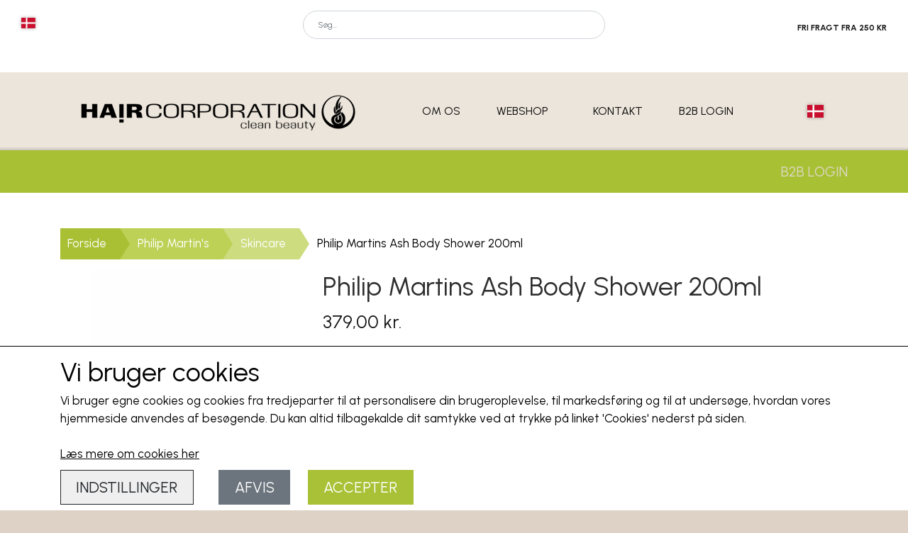

--- FILE ---
content_type: text/html; charset=UTF-8
request_url: https://www.haircorporation.dk/vare/ash-body-shower-200ml
body_size: 11508
content:
<!DOCTYPE html>
<html lang="da-DK">
	<head><meta name="generator" content="ideal.shop"><meta charset="utf-8">
							<meta name="viewport" content="width=device-width, initial-scale=1">
				<meta property="og:type" content="website">
					<meta property="og:title" content="Philip Martins Ash Body Shower 200ml | Hair Corporation">
					<meta property="og:image" content="https://cdn-main.ideal.shop/images/by_hash/774bedcc272d6d430711c63f90bb2487b3663cf424390a37745e6f0520eb6911/1200-0/ash_bosy_shower_250.webp">
					<meta property="og:url" content="https://www.haircorporation.dk/vare/ash-body-shower-200ml">
					<meta property="og:image:width" content="280">
					<meta property="og:image:height" content="420">
				<meta property="og:locale" content="da-DK">
					<link rel="canonical" href="https://www.haircorporation.dk/vare/ash-body-shower-200ml">
							<link 
	rel="alternate"
	hreflang="da-DK"
	href="https://www.haircorporation.dk/vare/ash-body-shower-200ml" />
<link 
	rel="alternate"
	hreflang="nb-NO"
	href="https://www.haircorporation.dk/vare/philip-martins-ash-body-shower-200ml" />
<link 
	rel="alternate"
	hreflang="sv-SE"
	href="https://www.haircorporation.dk/vare/philip-martins-ash-body-shower-200ml_1" />

				
	<link rel="shortcut icon" type="image/x-icon" href="https://cdn-main.ideal.shop/images/by_hash/3830b7d8043591b13095d89fd4a48ae552866b1e839c2af640b95c4ff9e99b4e/180-180/haircorporation_logo.jpg">
	<link rel="apple-touch-icon" href="https://cdn-main.ideal.shop/images/by_hash/3830b7d8043591b13095d89fd4a48ae552866b1e839c2af640b95c4ff9e99b4e/180-180/haircorporation_logo.jpg">
	<link rel="apple-touch-icon" sizes="57x57" href="https://cdn-main.ideal.shop/images/by_hash/3830b7d8043591b13095d89fd4a48ae552866b1e839c2af640b95c4ff9e99b4e/57-57/haircorporation_logo.jpg">
	<link rel="apple-touch-icon" sizes="60x60" href="https://cdn-main.ideal.shop/images/by_hash/3830b7d8043591b13095d89fd4a48ae552866b1e839c2af640b95c4ff9e99b4e/60-60/haircorporation_logo.jpg">
	<link rel="apple-touch-icon" sizes="72x72" href="https://cdn-main.ideal.shop/images/by_hash/3830b7d8043591b13095d89fd4a48ae552866b1e839c2af640b95c4ff9e99b4e/72-72/haircorporation_logo.jpg">
	<link rel="apple-touch-icon" sizes="76x76" href="https://cdn-main.ideal.shop/images/by_hash/3830b7d8043591b13095d89fd4a48ae552866b1e839c2af640b95c4ff9e99b4e/76-76/haircorporation_logo.jpg">
	<link rel="apple-touch-icon" sizes="114x114" href="https://cdn-main.ideal.shop/images/by_hash/3830b7d8043591b13095d89fd4a48ae552866b1e839c2af640b95c4ff9e99b4e/114-114/haircorporation_logo.jpg">
	<link rel="apple-touch-icon" sizes="180x180" href="https://cdn-main.ideal.shop/images/by_hash/3830b7d8043591b13095d89fd4a48ae552866b1e839c2af640b95c4ff9e99b4e/180-180/haircorporation_logo.jpg">
	<link rel="apple-touch-icon" sizes="228x228" href="https://cdn-main.ideal.shop/images/by_hash/3830b7d8043591b13095d89fd4a48ae552866b1e839c2af640b95c4ff9e99b4e/228-228/haircorporation_logo.jpg">
	
		<title>Philip Martins Ash Body Shower 200ml | Hair Corporation</title>

				<style>
		@media screen and (min-width: 0px) and (max-width: 575px)
		{
			body.preload *{visibility: hidden; !important}
			body.preload #preload-spinner{display: block !important;}
		}
	
		@media screen and (min-width: 576px) and (max-width: 767px)
		{
			body.preload *{visibility: hidden; !important}
			body.preload #preload-spinner{display: block !important;}
		}
	
		@media screen and (min-width: 768px) and (max-width: 991px)
		{
			body.preload *{visibility: hidden; !important}
			body.preload #preload-spinner{display: block !important;}
		}
	
		@media screen and (min-width: 992px) and (max-width: 1199px)
		{
			body.preload *{visibility: hidden; !important}
			body.preload #preload-spinner{display: block !important;}
		}
	
		@media screen and (min-width: 1200px) and (max-width: 1399px)
		{
			body.preload *{visibility: hidden; !important}
			body.preload #preload-spinner{display: block !important;}
		}
	
		@media screen and (min-width: 1400px)
		{
			body.preload *{visibility: hidden; !important}
			body.preload #preload-spinner{display: block !important;}
		}
	</style>
		
		
		
		
					
				
		

					<link href="https://fonts.googleapis.com/css2?family=Playfair%20Display&family=Urbanist:ital,wght@0,400;0,700&display=swap" rel="stylesheet">
				<script>
	"use strict";
	const SITE_MODE								= 'live';
	const HTTP_RESPONSE_CODE_INITIAL_REQUEST	= 200;
	const DISPLAY_WITH_VAT 						= true;
	const BROWSER_BEST_COMPRESSION_SUPPORTED 	= 'br'; 	const CDN_RESOURCES_MOD_CHECK_HASH 			= 'c939f949c27b99d5'; 	const BASKET_MINIMAL_CHECKOUT 				= true;
	const HOW_TO_WRITE_PRICES 					= {"identifier":"kr.","identifier_position":"after","space_or_nospace":"space","decimals":"show-at-least-2","decimal_separator":",","thousands_separator":"."};
	const CDN_TO_USE_HOSTNAME					= 'cdn-main.ideal.shop';
	const CDN_LARGE_FILES_TO_USE_HOSTNAME		= 'cdn-main.ideal.shop';
	let POPSTATE_LAST_USED 						= performance.now();
	let HISTORY_NAVIGATION_LAST 				= performance.now();
	const MONTHS_TRANSLATED_ARRAY 				= {"1":"Januar","2":"Februar","3":"Marts","4":"April","5":"Maj","6":"Juni","7":"Juli","8":"August","9":"September","10":"Oktober","11":"November","12":"December"};
	let CLIENT_CONNECTION_SPEED = 'slow';
	document.addEventListener('DOMContentLoaded', function(){
		if(performance.now() < 1250)
		{
			CLIENT_CONNECTION_SPEED = 'fast';
		}
	});if(typeof(GLOBAL_DEBUG_JS_USER_SCRIPT_ACTIVE) === "undefined")
	{
		var GLOBAL_DEBUG_JS_USER_SCRIPT_ACTIVE = false;
	}
</script>		<link href="https://cdn-main.ideal.shop/combined/css/by_name/c862562878178fe3d35a376414aed1ea1d6dbcf7482e49b6747122217a5a1580.min.br.css" rel="stylesheet" type="text/css" crossorigin>
<script type="text/javascript" src="https://cdn-main.ideal.shop/combined/js/by_name/7e57cd28cc8f71273ad5884f7fed77dcc5caac0075600ed8ebbe052811f9f9df.min.br.js" crossorigin></script><script>
	window.dataLayer = window.dataLayer || [];
	function gtag(){dataLayer.push(arguments);}
	gtag('consent', 'default', {
		'ad_storage': 'denied',
		'ad_user_data': 'denied',
		'ad_personalization': 'denied',
		'analytics_storage': 'denied',
		'wait_for_update': 500
	});
</script>
<script async src="https://www.googletagmanager.com/gtag/js?id=G-G43RC4520X"></script>
<script>
  "use strict";
  window.dataLayer = window.dataLayer || [];
  function gtag(){dataLayer.push(arguments);}
  gtag('js', new Date());
  	gtag('config', 'G-G43RC4520X');	gtag('config', '16829002128');
</script>
				
				
				
				
				
				
				
				
				
				
				
				
				
				
				
				
				
				
				
				
				
				
				
				
				
				
				
				
				
				
				
				
				
				
				
				
				
				
				
				
				
				
				
				
				
				
				
				
				
				
				
				
				
				
				
				
				
				
				
				
				
				
				
				
				
				
				
				
				
				
				
				
				
				
				
				
				
				
				
				
				
				
				
				
				
				
				
				
				
				
				
				
				
				
				
				
				
				
				
				
				
				
				
				
				
				
				
				
				
				
				
				
				
				
				
				
				
				
				
				
				
				
				
				<script src="https://cdn-main.ideal.shop/public_js/live/debug.min.br.js?m=c939f949c27b99d5" crossorigin></script>
		<link id="custom-css-stylesheet" href="https://cdn-main.ideal.shop/combined/css/live/2597/c2a8ade203d3faf3.min.br.css" rel="stylesheet" crossorigin>
		
<script id="custom-js-script">
	"use strict";
	window.addEventListener('load', function(){
		window._g_item_page_image_hover_zoom_type = 'all';window.chat_support_icon = 'bx:bx-chat';		
	});
</script>

<script type="text/javascript">
	"use strict";
	window.language_for_t = 'da-DK'; // Used for the function _t
	window.ss_build_timestamp = '351'; // Sending build timestamp to JS
	window._g_shop_currency_iso = 'dkk';
	window._g_site_mode = "live";
	window.dataLayer = window.dataLayer || []; // Making sure dataLayer exists
</script>
<script type="text/javascript" src="//widget.trustpilot.com/bootstrap/v5/tp.widget.bootstrap.min.js" async=""></script>



<script>
GLOBAL_DEBUG_JS_USER_SCRIPT_ACTIVE = true;
(function(w,d,s,l,i){w[l]=w[l]||[];w[l].push({'gtm.start':
new Date().getTime(),event:'gtm.js'});var f=d.getElementsByTagName(s)[0],
j=d.createElement(s),dl=l!='dataLayer'?'&l='+l:'';j.async=true;j.src=
'https://www.googletagmanager.com/gtm.js?id='+i+dl;f.parentNode.insertBefore(j,f);
})(window,document,'script','dataLayer','GTM-54DT7PV7');
GLOBAL_DEBUG_JS_USER_SCRIPT_ACTIVE = false;</script>

		<script type="text/javascript">
			'use strict';
			window.addEventListener('_cookies_statistics_accepted', function(){
				
		dataLayer.push({'cookies_statistics_accepted' : '1'});
	
			});
		</script>
		
		<script type="text/javascript">
			'use strict';
			window.addEventListener('_cookies_marketing_accepted', function(){
				
		dataLayer.push({'cookies_marketing_accepted' : '1'});
	
			});
		</script>
		

				






	<script type="text/javascript">
		"use strict";
		var translated_public_texts_json = {};
	</script>
	
	<script src="/js/lang_public/2597/translate-da-DK.js?t=1597924334" type="text/javascript" data-combine="0"></script>
	
		
		
		
		
		
		
		
		
		
		
		
		
		
		
		

				
		

										
			
			
			
			
			
			
			
			
			

						
			
			
			
			
			
			
			
			

						
			
			
		
										
			
			
			
			

			
			
			
			
			
			
			
			
			
			
			

			
					</head>
	<body class="preload" data-top-menu-fixed="standard" data-page-type="item" data-page-id="324901" data-breadcrumbs="1">
		
		<div id="preload-spinner" style="display: none; position: absolute; top: 50%; left: 50%; transform: translateY(-50%) translateX(-50%); filter: drop-shadow(0 0 5px #FFFFFF);">
			<svg xmlns="http://www.w3.org/2000/svg" xmlns:xlink="http://www.w3.org/1999/xlink" width="200px" height="200px" viewBox="0 0 100 100" preserveAspectRatio="xMidYMid">
				<path d="M10 50A40 40 0 0 0 90 50A40 42 0 0 1 10 50" fill="#b2b3b6" stroke="none" style="visibility: visible;">
					<animateTransform attributeName="transform" type="rotate" dur="1s" repeatCount="indefinite" keyTimes="0;1" values="0 50 51;360 50 51"></animateTransform>
				</path>
			</svg>
		</div>
	
		
<div id="elements-fixed-to-top">
	<div class="fixed-elements">
				<div id="header_warning_div" style="display: none;"></div>
			</div>
	<div class="space-for-the-fixed-elements"></div>
</div>
	<div class="topbar-above"><div class="section-in-main-container"
	data-module-block-id="184475"
	data-module-block-type="mini_menu"
	data-module-block-available-sizes=""
	data-module-block-columns="0-575-25-constrained,576-767-25-constrained,768-991-25-constrained,992-1199-33-full,1200-1399-33-full,1400--33-full"
	data-module-block-columns-extra-data="{&quot;0-575&quot;:{&quot;pl&quot;:10},&quot;576-767&quot;:{&quot;pl&quot;:10},&quot;992-1199&quot;:{&quot;pl&quot;:30},&quot;1200-1399&quot;:{&quot;pl&quot;:30},&quot;1400-&quot;:{&quot;pl&quot;:55}}"
	data-intersection-callback="mini_menu_setup"
	 data-lazy-load-elements="1"
	
>
	<div class="container">
		<div class="mini-menu-buttons-container">
												<div class="language-selector" data-type="flags" data-button-id="4291" tabindex="0" aria-label="Vælg ønsket sprog">
						<div class="head">
							<img src="[data-uri]" data-lazy-load-src="https://cdn-main.ideal.shop/images/flags/4x3/dk.svg" title="Dansk">
						</div>
						<div class="dropdown">
																																																<div class="language" data-public="1" data-language="nb-NO" title="Norsk" tabindex="0">
										<img src="[data-uri]" data-lazy-load-src="https://cdn-main.ideal.shop/images/flags/4x3/no.svg">
									</div>
																																									<div class="language" data-public="1" data-language="sv-SE" title="Svenska" tabindex="0">
										<img src="[data-uri]" data-lazy-load-src="https://cdn-main.ideal.shop/images/flags/4x3/se.svg">
									</div>
																					</div>
					</div>
																						<a class="icon" href="tel:+45 38420999 " data-button-id="4289">
							<i class="iconify" data-icon="fa:phone"></i>
						</a>
																											<a class="icon" href="/kunde-login" data-button-id="4290">
							<i class="iconify" data-icon="fa:user"></i>
						</a>
														</div>
	</div>
</div><div class="section-in-main-container"
	data-module-block-id="184476"
	data-module-block-type="search"
	data-module-block-available-sizes=""
	data-module-block-columns="0-575-75-constrained,576-767-75-constrained,768-991-50-constrained,992-1199-33-full,1200-1399-33-full,1400--33-full"
	data-module-block-columns-extra-data="{&quot;0-575&quot;:{&quot;pr&quot;:10},&quot;576-767&quot;:{&quot;pr&quot;:10}}"
	data-intersection-callback="module_block_search_setup"
	 data-lazy-load-elements="1"
	
>
	<div class="container search-outer-container">
		<div class="search-inner-container">
			<input type="text" class="form-control search-input" placeholder="Søg..." autocomplete="off" maxlength="50">
			<span class="icon-container"><i class="iconify-inline" data-icon="fa:search"></i></span>
			<div class="search-overlay"></div>
		</div>
	</div>
</div>

<div class="section-in-main-container"
	data-module-block-id="184477"
	data-module-block-type="text"
	data-module-block-available-sizes="768-991,992-1199,1200-1399,1400-"
	data-module-block-columns="768-991-25-constrained,992-1199-33-full,1200-1399-33-full,1400--33-full"
	data-module-block-columns-extra-data="{&quot;992-1199&quot;:{&quot;pr&quot;:30},&quot;1200-1399&quot;:{&quot;pr&quot;:30},&quot;1400-&quot;:{&quot;pr&quot;:55}}"
	 data-lazy-load-elements="1"
	data-intersection-callback="text_block_setup"
	
>
	<div
		class="module-block container text-block"
		data-mobile-vertical-position="top"
		data-desktop-horizontal-position="right"
		data-image-border-radius-50-percent="0"
		data-desktop-size="30"
		data-image-text-relation="standard"
		
	>
		<div class="text-block-inner-container">
									<div class="content">
								<div class="text-content"><p style="text-align: right; "><span style="font-size: 12px;"><b style="">FRI FRAGT FRA 250 KR</b></span></p><p class="MsoNormal"><o:p></o:p></p><p style="text-align: right; "><span style="font-size: 20px;">﻿</span><span style="font-size: 12px;"><b style=""><br></b></span></p></div>
							</div>

					</div>
	</div>
</div>

</div>
	<header id="container_header" data-overlap-carousel="0">
	<div class="container">
					<a class="navbar-brand has-image navbar-brand-margin" href="/">
				<img
					title="Hair Corporation"
					src="https://cdn-main.ideal.shop/images/by_hash/4c5ae1eb19e3757418caddc1ee139d2a4456edd8f8376349403e15e4f94f4ed9/0-95/Logo-400-til-web-SORT_TOPMENU.png"
					
					fetchpriority="high"
					
				>
			</a>
		
		<div id="header_icons_container">
						<link rel="preload" href="https://cdn-main.ideal.shop/images/flags/4x3/dk.svg" as="image" fetchpriority="high"><div class="header-language-selector" data-type="flags">
					<div class="head">
						<img class="flag-icon" src="https://cdn-main.ideal.shop/images/flags/4x3/dk.svg" title="Dansk">
					</div>
					<div class="dropdown">
																																										<div class="language" data-public="1" data-language="nb-NO" title="Norsk">
									<img class="flag-icon" src="[data-uri]" data-lazy-load-src="https://cdn-main.ideal.shop/images/flags/4x3/no.svg">
								</div>
																																				<div class="language" data-public="1" data-language="sv-SE" title="Svenska">
									<img class="flag-icon" src="[data-uri]" data-lazy-load-src="https://cdn-main.ideal.shop/images/flags/4x3/se.svg">
								</div>
																		</div>
				</div>
			
											<div class="ss-nav-menu-toggler">
					<i class="iconify-inline" data-icon="fa:bars" data-width="0.9em" data-height="1.1em"></i>
				</div>
			
						
			<div id="frontpage_search_container">
				<span class="iconify-inline search-icon" onclick="content_search_toggle(event);" data-icon="fa:search"></span>
			</div>

						<div class="basket-icon-outer-container">
				<a href="/basket" class="allow-propagation" aria-label="Gå til kurven">
										<div class="basket-icon-inner-container">
						<span class="iconify-inline basket-icon shopping-basket-icon" data-icon="fa:shopping-basket"></span>
						<div class="basket-badge"></div>
					</div>
				</a>
			</div>
					</div>

		<div class="ss-nav-menu-outer">
			<nav class="ss-nav-menu">
				<div class="ss-nav-item">
						<div class="ss-nav-actions ss-level-0">
							<a
								href="/om-os"
								
								data-roadmap-module="pages"
								data-roadmap-action="page"
							>
								Om os
							</a>
						</div>
					</div>						<div class="ss-nav-item">
							<div class="ss-nav-actions ss-dropdown-toggle ss-level-0">
								<a href="/shop-categories">Webshop</a>
								<div class="ss-dropdown-indicator">
									<i class="ss-dropdown-indicator-icon iconify" data-icon="fa:chevron-down"></i>
								</div>
							</div>
							<div class="ss-dropdown-menu-outer">
											<div class="ss-dropdown-item ss-dropdown-toggle ss-level-1">
				<a
					href="/kategori/mood-professionel-hair-experience"
					data-roadmap-module="items"
					data-roadmap-action="category"
				>
					MOOD PROFESSIONEL HAIR EXPERIENCE
				</a>
				<div class="ss-dropdown-indicator">
					<i class="ss-dropdown-indicator-icon iconify" data-icon="fa:chevron-down"></i>
				</div>
			</div>
			<div class="ss-dropdown-menu">
							<div class="ss-dropdown-item ss-level-2">
				<a
					href="/kategori/kits"
					data-roadmap-module="items"
					data-roadmap-action="category"
				>
					KITS
				</a>
			</div>			<div class="ss-dropdown-item ss-level-2">
				<a
					href="/kategori/body-builder-thickening-system"
					data-roadmap-module="items"
					data-roadmap-action="category"
				>
					BODY BUILDER THICKENING SYSTEM
				</a>
			</div>			<div class="ss-dropdown-item ss-level-2">
				<a
					href="/kategori/color-protect"
					data-roadmap-module="items"
					data-roadmap-action="category"
				>
					COLOR PROTECT
				</a>
			</div>			<div class="ss-dropdown-item ss-level-2">
				<a
					href="/kategori/intense-repair"
					data-roadmap-module="items"
					data-roadmap-action="category"
				>
					INTENSE REPAIR
				</a>
			</div>			<div class="ss-dropdown-item ss-level-2">
				<a
					href="/kategori/daily-care"
					data-roadmap-module="items"
					data-roadmap-action="category"
				>
					DAILY CARE
				</a>
			</div>			<div class="ss-dropdown-item ss-level-2">
				<a
					href="/kategori/dream-curls"
					data-roadmap-module="items"
					data-roadmap-action="category"
				>
					DREAM CURLS
				</a>
			</div>			<div class="ss-dropdown-item ss-level-2">
				<a
					href="/kategori/derma-care"
					data-roadmap-module="items"
					data-roadmap-action="category"
				>
					DERMA CARE
				</a>
			</div>			<div class="ss-dropdown-item ss-level-2">
				<a
					href="/kategori/silver-specific"
					data-roadmap-module="items"
					data-roadmap-action="category"
				>
					SILVER SPECIFIC
				</a>
			</div>			<div class="ss-dropdown-item ss-level-2">
				<a
					href="/kategori/ultra-care"
					data-roadmap-module="items"
					data-roadmap-action="category"
				>
					ULTRA CARE
				</a>
			</div>			<div class="ss-dropdown-item ss-level-2">
				<a
					href="/kategori/veggie-care"
					data-roadmap-module="items"
					data-roadmap-action="category"
				>
					VEGGIE CARE
				</a>
			</div>			<div class="ss-dropdown-item ss-level-2">
				<a
					href="/kategori/suncare"
					data-roadmap-module="items"
					data-roadmap-action="category"
				>
					SUNCARE
				</a>
			</div>			<div class="ss-dropdown-item ss-level-2">
				<a
					href="/kategori/keratine-long-hair"
					data-roadmap-module="items"
					data-roadmap-action="category"
				>
					KERATINE LONG HAIR
				</a>
			</div>			<div class="ss-dropdown-item ss-level-2">
				<a
					href="/kategori/cell-force"
					data-roadmap-module="items"
					data-roadmap-action="category"
				>
					CELL FORCE
				</a>
			</div>			<div class="ss-dropdown-item ss-level-2">
				<a
					href="/kategori/mood-love-liss"
					data-roadmap-module="items"
					data-roadmap-action="category"
				>
					MOOD LOVE LISS
				</a>
			</div>			<div class="ss-dropdown-item ss-level-2">
				<a
					href="/kategori/styling-finish-setting"
					data-roadmap-module="items"
					data-roadmap-action="category"
				>
					STYLING - FINISH - SETTING
				</a>
			</div>			<div class="ss-dropdown-item ss-level-2">
				<a
					href="/kategori/starter-set"
					data-roadmap-module="items"
					data-roadmap-action="category"
				>
					STARTER SET
				</a>
			</div>			<div class="ss-dropdown-item ss-level-2">
				<a
					href="/kategori/bleach-de-color"
					data-roadmap-module="items"
					data-roadmap-action="category"
				>
					BLEACH - DE-COLOR
				</a>
			</div>			<div class="ss-dropdown-item ss-level-2">
				<a
					href="/kategori/oxidant-cream-activators"
					data-roadmap-module="items"
					data-roadmap-action="category"
				>
					OXIDANT CREAM - ACTIVATORS
				</a>
			</div>			<div class="ss-dropdown-item ss-level-2">
				<a
					href="/kategori/demi-double-color-100ml"
					data-roadmap-module="items"
					data-roadmap-action="category"
				>
					DEMI DOUBLE COLOR 100ML
				</a>
			</div>			<div class="ss-dropdown-item ss-level-2">
				<a
					href="/kategori/mood-color-cream-100ml"
					data-roadmap-module="items"
					data-roadmap-action="category"
				>
					MOOD COLOR CREAM 100ML
				</a>
			</div>			<div class="ss-dropdown-item ss-level-2">
				<a
					href="/da/kategori/accessories"
					data-roadmap-module="items"
					data-roadmap-action="category"
				>
					ACCESSORIES
				</a>
			</div>
			</div>			<div class="ss-dropdown-item ss-level-1">
				<a
					href="/kategori/addmino-18"
					data-roadmap-module="items"
					data-roadmap-action="category"
				>
					ADDMINO-18
				</a>
			</div>			<div class="ss-dropdown-item ss-level-1">
				<a
					href="/kategori/tuft"
					data-roadmap-module="items"
					data-roadmap-action="category"
				>
					TUFT
				</a>
			</div>			<div class="ss-dropdown-item ss-dropdown-toggle ss-level-1">
				<a
					href="/kategori/philip-martin-s"
					data-roadmap-module="items"
					data-roadmap-action="category"
				>
					Philip Martin's
				</a>
				<div class="ss-dropdown-indicator">
					<i class="ss-dropdown-indicator-icon iconify" data-icon="fa:chevron-down"></i>
				</div>
			</div>
			<div class="ss-dropdown-menu">
							<div class="ss-dropdown-item ss-level-2">
				<a
					href="/kategori/shampoo"
					data-roadmap-module="items"
					data-roadmap-action="category"
				>
					Shampoo
				</a>
			</div>			<div class="ss-dropdown-item ss-level-2">
				<a
					href="/kategori/rinse"
					data-roadmap-module="items"
					data-roadmap-action="category"
				>
					Rinse/Balsam
				</a>
			</div>			<div class="ss-dropdown-item ss-level-2">
				<a
					href="/kategori/treatment"
					data-roadmap-module="items"
					data-roadmap-action="category"
				>
					Treatment/Hårkur
				</a>
			</div>			<div class="ss-dropdown-item ss-level-2">
				<a
					href="/kategori/oils"
					data-roadmap-module="items"
					data-roadmap-action="category"
				>
					Oils
				</a>
			</div>			<div class="ss-dropdown-item ss-level-2">
				<a
					href="/kategori/styling-finish"
					data-roadmap-module="items"
					data-roadmap-action="category"
				>
					Setting - Styling - Finish
				</a>
			</div>			<div class="ss-dropdown-item ss-level-2">
				<a
					href="/kategori/make-up"
					data-roadmap-module="items"
					data-roadmap-action="category"
				>
					Make-up
				</a>
			</div>			<div class="ss-dropdown-item ss-level-2">
				<a
					href="/kategori/skincare"
					data-roadmap-module="items"
					data-roadmap-action="category"
				>
					Skincare
				</a>
			</div>			<div class="ss-dropdown-item ss-level-2">
				<a
					href="/kategori/sun-range"
					data-roadmap-module="items"
					data-roadmap-action="category"
				>
					Sun Range
				</a>
			</div>			<div class="ss-dropdown-item ss-level-2">
				<a
					href="/kategori/true-color"
					data-roadmap-module="items"
					data-roadmap-action="category"
				>
					True Color
				</a>
			</div>			<div class="ss-dropdown-item ss-level-2">
				<a
					href="/kategori/ativator---developer---fremkalder---beize"
					data-roadmap-module="items"
					data-roadmap-action="category"
				>
					Ativator - Developer - Fremkalder - Beize
				</a>
			</div>			<div class="ss-dropdown-item ss-level-2">
				<a
					href="/kategori/color-it"
					data-roadmap-module="items"
					data-roadmap-action="category"
				>
					Color It
				</a>
			</div>			<div class="ss-dropdown-item ss-level-2">
				<a
					href="/kategori/accessories"
					data-roadmap-module="items"
					data-roadmap-action="category"
				>
					Accessories
				</a>
			</div>			<div class="ss-dropdown-item ss-level-2">
				<a
					href="/kategori/henne-100--organic-color"
					data-roadmap-module="items"
					data-roadmap-action="category"
				>
					Henne 100% Organic Color
				</a>
			</div>			<div class="ss-dropdown-item ss-level-2">
				<a
					href="/kategori/bleach---lysning---afblegning"
					data-roadmap-module="items"
					data-roadmap-action="category"
				>
					Bleach - Lysning - Afblegning
				</a>
			</div>			<div class="ss-dropdown-item ss-level-2">
				<a
					href="/kategori/perm"
					data-roadmap-module="items"
					data-roadmap-action="category"
				>
					perm
				</a>
			</div>			<div class="ss-dropdown-item ss-level-2">
				<a
					href="/kategori/color-slide-hjemmefarve"
					data-roadmap-module="items"
					data-roadmap-action="category"
				>
					Color Slide - hjemmefarve
				</a>
			</div>
			</div>			<div class="ss-dropdown-item ss-level-1">
				<a
					href="/kategori/tilbehør"
					data-roadmap-module="items"
					data-roadmap-action="category"
				>
					Tilbehør/Diverse
				</a>
			</div>			<div class="ss-dropdown-item ss-dropdown-toggle ss-level-1">
				<a
					href="/kategori/epiic"
					data-roadmap-module="items"
					data-roadmap-action="category"
				>
					Epiic
				</a>
				<div class="ss-dropdown-indicator">
					<i class="ss-dropdown-indicator-icon iconify" data-icon="fa:chevron-down"></i>
				</div>
			</div>
			<div class="ss-dropdown-menu">
							<div class="ss-dropdown-item ss-level-2">
				<a
					href="/da/kategori/shampoo"
					data-roadmap-module="items"
					data-roadmap-action="category"
				>
					Shampoo
				</a>
			</div>			<div class="ss-dropdown-item ss-level-2">
				<a
					href="/kategori/conditioner"
					data-roadmap-module="items"
					data-roadmap-action="category"
				>
					Conditioner
				</a>
			</div>			<div class="ss-dropdown-item ss-level-2">
				<a
					href="/da/kategori/styling-finish-setting"
					data-roadmap-module="items"
					data-roadmap-action="category"
				>
					STYLING - FINISH - SETTING
				</a>
			</div>
			</div>			<div class="ss-dropdown-item ss-level-1">
				<a
					href="/kategori/glapic"
					data-roadmap-module="items"
					data-roadmap-action="category"
				>
					GLAPIC
				</a>
			</div>			<div class="ss-dropdown-item ss-level-1">
				<a
					href="/kategori/outlet"
					data-roadmap-module="items"
					data-roadmap-action="category"
				>
					OUTLET
				</a>
			</div>			<div class="ss-dropdown-item ss-level-1">
				<a
					href="/kategori/rimind"
					data-roadmap-module="items"
					data-roadmap-action="category"
				>
					RIMIND
				</a>
			</div>			<div class="ss-dropdown-item ss-level-1">
				<a
					href="/kategori/elgon-cosmetics"
					data-roadmap-module="items"
					data-roadmap-action="category"
				>
					Elgon Cosmetics
				</a>
			</div>			<div class="ss-dropdown-item ss-level-1">
				<a
					href="/kategori/in-on-wax"
					data-roadmap-module="items"
					data-roadmap-action="category"
				>
					IN ON WAX
				</a>
			</div>
							</div>
						</div><div class="ss-nav-item">
						<div class="ss-nav-actions ss-level-0">
							<a
								href="/kontakt"
								
								data-roadmap-module="pages"
								data-roadmap-action="page"
							>
								Kontakt
							</a>
						</div>
					</div><div class="ss-nav-item">
						<div class="ss-nav-actions ss-level-0">
							<a
								href="/http-/www.haircorporation.dk-haircare-makeup-skincare-styling-shampoo-conditioner-hair-color./b2b-login"
								
								data-roadmap-module="pages"
								data-roadmap-action="page"
							>
								B2B login
							</a>
						</div>
					</div>			</nav>
		</div>

		<div id="minimal-checkout-back-button-container">
			<a href="/">Tilbage til webshop</a>
		</div>
	</div>
	<div id="header-box-shadow"></div>
</header>

<div class="topbar-below"><div class="section-in-main-container"
	data-module-block-id="184484"
	data-module-block-type="mini_menu"
	data-module-block-available-sizes="992-1199,1200-1399,1400-"
	data-module-block-columns=""
	data-module-block-columns-extra-data=""
	data-intersection-callback="mini_menu_setup"
	 data-lazy-load-elements="1"
	
>
	<div class="container">
		<div class="mini-menu-buttons-container">
																	<a class="mini-menu-link" href="/http-/www.haircorporation.dk-haircare-makeup-skincare-styling-shampoo-conditioner-hair-color./b2b-login" data-button-id="4295">
						B2B LOGIN
					</a>
									</div>
	</div>
</div></div>
		<div id="container-main-content" role="main">
			
			<div class="section-in-main-container breadcrumbs-outer-container">
				<div class="container">
		<div class="col-12 breadcrumbs triangle">
			<ul><li><a href="/">Forside</a></li><li><a href="/kategori/philip-martin-s">Philip Martin&#039;s</a></li><li><a href="/kategori/skincare">Skincare</a></li><li><span>Philip Martins Ash Body Shower 200ml</span></li>
			</ul>
		</div><script type="application/ld+json">{"@context":"https:\/\/schema.org","@type":"BreadcrumbList","itemListElement":[{"@type":"ListItem","position":1,"name":"Forside","item":"https:\/\/www.haircorporation.dk\/"},{"@type":"ListItem","position":2,"name":"Philip Martin&#039;s","item":"https:\/\/www.haircorporation.dk\/kategori\/philip-martin-s"},{"@type":"ListItem","position":3,"name":"Skincare","item":"https:\/\/www.haircorporation.dk\/kategori\/skincare"},{"@type":"ListItem","position":4,"name":"Philip Martins Ash Body Shower 200ml"}]}</script></div>
			</div>
		
	<div class="section-in-main-container item-page-outer-container">
		<div class="container">	<div itemtype="http://schema.org/Product" itemscope>
		<meta itemprop="name" content="Philip Martins Ash Body Shower 200ml" />
		<meta itemprop="description" content="&lt;p&gt;Philip Martins dronningen af roser, ”Rosa Damascena”, plukkes manuelt om morgenen. Amla( indisk stikkelsbær ) er en af de vigtigste planter i traditionel indisk medicin og Boswellia, oprindeligt fra Indien, dyrkes i Mellemøsten. Forening mellem de to planter og blomsten er indkapslet i en delikat shower gel og en intens duft af røgelse. Ash Body Shower hydrerer og regenererer huden, hvilket giver blødhed og en øjeblikkelig følelse af velvære. Ash Body Shower giver elasticitet og glød til huden, samt hydrerer og renser. Fordel en lille mængde gel på dine hænder, klud eller svamp og masser forsigtigt den våde krop. Lad det virke i et par minutter, skyl derefter grundigt.&lt;/p&gt;" />
		<meta itemprop="sku" content="" />
		<meta itemprop="gtin" content="" />
		<meta itemprop="mpn" content="" />
		<div itemprop="brand" itemtype="http://schema.org/Brand" itemscope>
			<meta itemprop="name" content="" />
		</div>
		<meta itemprop="image" content="https://cdn-main.ideal.shop/images/by_hash/774bedcc272d6d430711c63f90bb2487b3663cf424390a37745e6f0520eb6911/432-0/ash_bosy_shower_250.webp" />				
					<div itemprop="offers" itemtype="http://schema.org/Offer" itemscope>
				<meta itemprop="priceCurrency" content="DKK" />
				<meta itemprop="price" content="379" />
				<meta itemprop="priceValidUntil" content="2027-01-15" />				<meta itemprop="url" content="https://www.haircorporation.dk/vare/ash-body-shower-200ml" />
				<meta itemprop="availability" content="https://schema.org/InStock" />
			</div>
					</div>



<div class="item-page"
	data-item-id="324901"
	data-variant-id="0"
	data-has-variants="0"
	data-has-images="1"
	data-price-for-one-with-vat="379"
	data-price-for-one-without-vat="303.20"
	
>

	<div class="row item-main-data">
		<div class="item-images-outer-container col-12 col-sm-4 pe-sm-3">
											<div id="item-lightgallery-container">
										<div id="items-main-image-container" class="col-12" data-large-image-max-height="400">
						<img
							src="https://cdn-main.ideal.shop/images/by_hash/774bedcc272d6d430711c63f90bb2487b3663cf424390a37745e6f0520eb6911/432-0/ash_bosy_shower_250.webp"
							id="items-main-image">
					</div>
									</div>
					</div>

		<div class="item-main-info-container col-12 col-sm-8">
			<h1 class="item-title">Philip Martins Ash Body Shower 200ml</h1>								<div class="item-price">
				379,00 kr.
							</div>			
<div class="separator"></div><div class="separator"></div><div class="item-description-short-container">
	<div class="item-description-short"><p>Philip Martins dronningen af roser, ”Rosa Damascena”, plukkes manuelt om morgenen. Amla( indisk stikkelsbær ) er en af de vigtigste planter i traditionel indisk medicin og Boswellia, oprindeligt fra Indien, dyrkes i Mellemøsten. Forening mellem de to planter og blomsten er indkapslet i en delikat shower gel og en intens duft af røgelse. Ash Body Shower hydrerer og regenererer huden, hvilket giver blødhed og en øjeblikkelig følelse af velvære. Ash Body Shower giver elasticitet og glød til huden, samt hydrerer og renser. Fordel en lille mængde gel på dine hænder, klud eller svamp og masser forsigtigt den våde krop. Lad det virke i et par minutter, skyl derefter grundigt.</p></div>
	<div class="item-description-short-read-more-button">
		<button class="btn btn-sm btn-outline-secondary">Læs mere</button>
	</div>
	<div class="item-description-short-read-less-button">
		<button class="btn btn-sm btn-outline-secondary">Læs mindre</button>
	</div>
</div>		<div class="can-buy-fields">
						
							
				<div>
			<div id="item-stock-info"
				 data-not-in-stock-text=""
				 data-show-stock="0"
				 data-show-stock-text="CQkJCTxpIGNsYXNzPSJpY29uaWZ5IiBkYXRhLWljb249ImZhOnRydWNrIiBkYXRhLXdpZHRoPSIwLjk2ZW0iPjwvaT4gPGI+TGFnZXJzdGF0dXM6PC9iPiBJa2tlIHDDpSBsYWdlcgoJCQk="
				 data-in-stock-always-text=""
				 data-stock="0"
			>
				<span class="text"></span>
			</div>
		</div>

					</div>

<div class="item-quantity-selector-outer-container can-buy-fields">
			<div class="item-quantity-selector-container">
			<div class="item-quantity-selector-text">Antal</div>
			<button type="button" role="button" class="item-quantity-selector-less" aria-label="Reducér mængde som lægges i kurven"><i class="iconify arrow" data-icon="fa:chevron-down" data-rotate="45"></i></button>
			<input type="number" class="item-quantity-selector-input" id="basket_add_quantity" min="1" aria-label="Indtast mængde som lægges i kurven" value="1">
			<button type="button" role="button" class="item-quantity-selector-more" aria-label="Øg mængde som lægges i kurven"><i class="iconify arrow" data-icon="fa:chevron-down" data-rotate="315"></i></button>
		</div>
	</div>

		<div class="can-buy-fields">
								<button type="button" role="button" class="item-buy-button btn btn-success">Tilføj til kurv</button>
			</div>
	<div class="item-share-buttons-container">
					<a title="Del på Facebook" data-type="share-button" data-share-type="facebook"><i class="iconify" data-icon="fa:facebook-f"></i></a>
			</div>

		</div>

								
																																		
				
	</div>

		
		
		
		</div>


	<input type="hidden" id="basket_add_price" value="379">
	<input type="hidden" id="items_id" value="324901">
	<input type="hidden" id="variants_id" value="0">
	</div>
	</div>
	
		</div>

		

					<div id="container_footer" role="contentinfo">
	<div id="container_footer_inner" class="container row">
					<div class="footer-column col-sm-12 col-md-6 col-lg-3">
																		<div class="footer-section"><div><img id="bottom-logo" src="https://cdn-main.ideal.shop/images/by_hash/3a1865e8c7e39f6bac1934652cd02eea968f932194c4faa3212cc46330ce1beb/0-50/hair_corporation_logo_sort_footer_beska_ret.png" srcset="" alt="Bund logo"></div></div>
					
																<div class="footer-section">
						<div class="title">Kontaktoplysninger</div>						
	Hair Corporation ApS
	<br>
	Viby Ringvej 10 st. 36
	<br>
	8260 Viby J
		<br>
		Telefon: +45 38420999
		<br>
		CVR: 40151494
		
					</div>

										</div>
					<div class="footer-column col-sm-12 col-md-6 col-lg-3">
												<div class="footer-section">
																	<div class="category" style="padding-left: 0px;">
						<div class="title">
													Links
												</div>
										<a
					href="/handelsbetingelser"
					
				>Salgs- og leveringsbetingelser</a>
				<br>				<a
					href="/cookies"
					
				>Cookies</a>
				<br>				<a
					href="/rma"
					
				>Fortrydelse og reklamation</a>
				<br>				<a
					href="/kunde-login"
					
				>Kunde login</a>
				<br>				<a
					href="/om-os"
					
				>Om os</a>
				<br>				<a
					href="/kontakt"
					
				>Kontakt</a>
				<br>
					</div>				<a
					href="/http-/www.haircorporation.dk-haircare-makeup-skincare-styling-shampoo-conditioner-hair-color./b2b-login"
					
				>B2B login</a>
				<br>					</div>

										</div>
					<div class="footer-column col-sm-12 col-md-6 col-lg-3">
																															<div class="footer-section">
								<div class="title">Vis på shop</div>								
		<select class="shop-options-footer-select language-switch-select form-select form-select-sm" autocomplete="off">
			
			<option value="da-DK" selected>Dansk</option>
			
			<option value="nb-NO">Norsk</option>
			
			<option value="sv-SE">Svenska</option>
			
		</select>
								<select class="shop-options-footer-select currency-switch-select form-select form-select-sm" onchange="currency_switch(this.value);" autocomplete="off"><option value="dkk" selected>Danske kroner</option><option value="nok">Norske kroner</option><option value="sek">Svenske kroner</option></select>
								
							</div>
						
					
																						<div class="footer-section">
							<div class="title">Sociale medier</div>							<div id="social_media_icons_container">
								<a href="https://www.facebook.com/Haircorporationdanmark" target="_blank" aria-label="&Aring;ben vores Facebook side i et nyt vindue" title="Facebook"><i class="iconify" data-icon="fa:facebook-official"></i></a><a href="https://www.instagram.com/haircorporationdanmark" target="_blank" aria-label="&Aring;ben vores Instagram side i et nyt vindue" title="Instagram"><i class="iconify" data-icon="fa:instagram"></i></a>
							</div>
						</div>
					
																																			<div class="footer-section">
																
			<img class="payment-card-icon" src="[data-uri]" data-lazy-load-src="https://cdn-main.ideal.shop/images/idealshop/payment_cards/50/0/mobilepay_dk.png" style="max-width: 50px;" title="MobilePay" alt="MobilePay">
			<img class="payment-card-icon" src="[data-uri]" data-lazy-load-src="https://cdn-main.ideal.shop/images/idealshop/payment_cards/50/0/dankort.png" style="max-width: 50px;" title="Dankort" alt="Dankort">
			<img class="payment-card-icon" src="[data-uri]" data-lazy-load-src="https://cdn-main.ideal.shop/images/idealshop/payment_cards/50/0/visa.png" style="max-width: 50px;" title="VISA" alt="VISA">
			<img class="payment-card-icon" src="[data-uri]" data-lazy-load-src="https://cdn-main.ideal.shop/images/idealshop/payment_cards/50/0/mastercard.png" style="max-width: 50px;" title="Mastercard" alt="Mastercard">
			<img class="payment-card-icon" src="[data-uri]" data-lazy-load-src="https://cdn-main.ideal.shop/images/idealshop/payment_cards/50/0/maestro.png" style="max-width: 50px;" title="Maestro" alt="Maestro">
			<img class="payment-card-icon" src="[data-uri]" data-lazy-load-src="https://cdn-main.ideal.shop/images/idealshop/payment_cards/50/0/apple-pay.png" style="max-width: 50px;" title="Apple Pay" alt="Apple Pay">
			<img class="payment-card-icon" src="[data-uri]" data-lazy-load-src="https://cdn-main.ideal.shop/images/idealshop/payment_cards/50/0/google-pay.png" style="max-width: 50px;" title="Google Pay" alt="Google Pay">
			<img class="payment-card-icon" src="[data-uri]" data-lazy-load-src="https://cdn-main.ideal.shop/images/idealshop/payment_cards/50/0/vipps.png" style="max-width: 50px;" title="Vipps" alt="Vipps">
							</div>
						
															</div>
					<div class="footer-column col-sm-12 col-md-6 col-lg-3">
												<div class="footer-section">
						<div class="title">Hjemmeside + links</div>						<p class="MsoNormal" style="line-height: 1;"><a href="/" style="font-family: &quot;Playfair Display&quot;, Helvetica, Arial, sans-serif;">Hjemmeside DK</a><br></p><p class="MsoNormal" style="line-height: 1;"><span lang="NO-BOK" style=""><a href="https://www.facebook.com/Haircorporationdanmark/" target="_blank">Facebook DK</a></span></p><p class="MsoNormal" style="line-height: 1;"><span lang="NO-BOK" style=""><a href="https://www.instagram.com/HAIRCORPORATIONDANMARK/" target="_blank">Instagram DK</a></span></p><p class="MsoNormal" style="line-height: 1;"><span lang="NO-BOK" style=""><a href="https://www.facebook.com/philipmartins.dealer.HairCorporation.Denmark/" target="_blank">Facebook Philip Martin forhandlere DK</a><br></span></p><p class="MsoNormal" style="line-height: 1;"><span lang="NO-BOK" style=""></span><span lang="NO-BOK" style="font-size:10.0pt;mso-ansi-language:NO-BOK;mso-fareast-language:
EN-US"><o:p></o:p></span></p>					</div>

																<div class="footer-section">
						<div class="title">Trustpilot</div>						
<div class="trustpilot-widget" data-locale="da-DK" data-template-id="5419b6a8b0d04a076446a9ad" data-businessunit-id="5fe0667ecec75d0001df6e10" data-style-height="24px" data-style-width="100%" data-theme="dark">
  <a href="https://dk.trustpilot.com/review/haircorporation.dk" target="_blank" rel="noopener">Trustpilot</a>
</div>
					</div>

										</div>
						<div id="footer-minimal-container" class="col-sm-12">
										<div class="footer-section">
								<div class="title">Vis på shop</div>								
		<select class="shop-options-footer-select language-switch-select form-select form-select-sm" autocomplete="off">
			
			<option value="da-DK" selected>Dansk</option>
			
			<option value="nb-NO">Norsk</option>
			
			<option value="sv-SE">Svenska</option>
			
		</select>
								<select class="shop-options-footer-select currency-switch-select form-select form-select-sm" onchange="currency_switch(this.value);" autocomplete="off"><option value="dkk" selected>Danske kroner</option><option value="nok">Norske kroner</option><option value="sek">Svenske kroner</option></select>
								
							</div>
						
										<div class="footer-section">
																
			<img class="payment-card-icon" src="[data-uri]" data-lazy-load-src="https://cdn-main.ideal.shop/images/idealshop/payment_cards/50/0/mobilepay_dk.png" style="max-width: 50px;" title="MobilePay" alt="MobilePay">
			<img class="payment-card-icon" src="[data-uri]" data-lazy-load-src="https://cdn-main.ideal.shop/images/idealshop/payment_cards/50/0/dankort.png" style="max-width: 50px;" title="Dankort" alt="Dankort">
			<img class="payment-card-icon" src="[data-uri]" data-lazy-load-src="https://cdn-main.ideal.shop/images/idealshop/payment_cards/50/0/visa.png" style="max-width: 50px;" title="VISA" alt="VISA">
			<img class="payment-card-icon" src="[data-uri]" data-lazy-load-src="https://cdn-main.ideal.shop/images/idealshop/payment_cards/50/0/mastercard.png" style="max-width: 50px;" title="Mastercard" alt="Mastercard">
			<img class="payment-card-icon" src="[data-uri]" data-lazy-load-src="https://cdn-main.ideal.shop/images/idealshop/payment_cards/50/0/maestro.png" style="max-width: 50px;" title="Maestro" alt="Maestro">
			<img class="payment-card-icon" src="[data-uri]" data-lazy-load-src="https://cdn-main.ideal.shop/images/idealshop/payment_cards/50/0/apple-pay.png" style="max-width: 50px;" title="Apple Pay" alt="Apple Pay">
			<img class="payment-card-icon" src="[data-uri]" data-lazy-load-src="https://cdn-main.ideal.shop/images/idealshop/payment_cards/50/0/google-pay.png" style="max-width: 50px;" title="Google Pay" alt="Google Pay">
			<img class="payment-card-icon" src="[data-uri]" data-lazy-load-src="https://cdn-main.ideal.shop/images/idealshop/payment_cards/50/0/vipps.png" style="max-width: 50px;" title="Vipps" alt="Vipps">
							</div>
						
		</div>
	</div>
</div>		
		

					<div class="cookie-banner">
			<div class="container">
				<div class="cookie-text"><span style="font-size: 2.2em;">Vi bruger cookies <i class="iconify" data-icon="iconoir:half-cookie"></i></span>
<br>Vi bruger egne cookies og cookies fra tredjeparter til at personalisere din brugeroplevelse, til markedsføring og til at undersøge, hvordan vores hjemmeside anvendes af besøgende. Du kan altid tilbagekalde dit samtykke ved at trykke på linket 'Cookies' nederst på siden.</div>
				<br>
									<a href="/cookies">Læs mere om cookies her</a>
								<div class="cookie-buttons" style="padding-top: 10px;">
					<button type="button" class="btn-outline-dark settings-cookies">Indstillinger</button>
					<button type="button" class="btn-secondary reject-cookies">Afvis</button>
					<button type="button" class="btn-success accept-cookies">Accepter</button>
				</div>
			</div>
		</div>
			
				<div class="modal fade" id="modal_current" data-bs-backdrop="static" data-bs-keyboard="false" role="dialog" aria-modal="true">
			<form method="post" class="the_modal_form">
				<div class="modal-dialog" role="document">
					<div class="modal-content">
						<div class="modal-header">
							<h4 class="modal-title"></h4>
							<button type="button" class="btn-close" data-bs-dismiss="modal" aria-label="Luk"></button>
						</div>
						<div class="modal-body"></div>
						<div class="modal-footer">
							<div style="position: relative; display: inline-block;" class="footer_custom_container"></div>
							<button type="submit" class="btn btn-primary btn-modal-save" disabled>Gem</button>
							<button type="button" class="btn btn-secondary btn-modal-close" data-bs-dismiss="modal">Luk</button>
						</div>
					</div>
				</div>
			</form>
		</div>
		
				
				
				
				
				
				
				
				
				
				
				
				
				
				
				
				
				
				
				
				
				
				
				
				
				
				
				
				
				
				
				
				
				
				
				
				
				
				
				
				
				
				
				
				
				
				
				
				
				
				
				
				
				
				
				
				
				
				
				
				
				
				
				
				
				
				
				
				
				
				
	<script type="text/javascript">
	"use strict";
	window.addEventListener('load', function(){
		items_page_setup(JSON.parse("{\"result\":1,\"header_warning\":[],\"header_warning_required\":[],\"module\":\"item\",\"title\":\"Philip Martins Ash Body Shower 200ml | Hair Corporation\",\"path\":\"vare\\/ash-body-shower-200ml\",\"html\":\"\\n\\t\\t\\t<div class=\\\"section-in-main-container breadcrumbs-outer-container\\\">\\n\\t\\t\\t\\t<div class=\\\"container\\\">\\n\\t\\t<div class=\\\"col-12 breadcrumbs triangle\\\">\\n\\t\\t\\t<ul><li><a href=\\\"\\/\\\">Forside<\\/a><\\/li><li><a href=\\\"\\/kategori\\/philip-martin-s\\\">Philip Martin&#039;s<\\/a><\\/li><li><a href=\\\"\\/kategori\\/skincare\\\">Skincare<\\/a><\\/li><li><span>Philip Martins Ash Body Shower 200ml<\\/span><\\/li>\\n\\t\\t\\t<\\/ul>\\n\\t\\t<\\/div><script type=\\\"application\\/ld+json\\\">{\\\"@context\\\":\\\"https:\\\\\\/\\\\\\/schema.org\\\",\\\"@type\\\":\\\"BreadcrumbList\\\",\\\"itemListElement\\\":[{\\\"@type\\\":\\\"ListItem\\\",\\\"position\\\":1,\\\"name\\\":\\\"Forside\\\",\\\"item\\\":\\\"https:\\\\\\/\\\\\\/www.haircorporation.dk\\\\\\/\\\"},{\\\"@type\\\":\\\"ListItem\\\",\\\"position\\\":2,\\\"name\\\":\\\"Philip Martin&#039;s\\\",\\\"item\\\":\\\"https:\\\\\\/\\\\\\/www.haircorporation.dk\\\\\\/kategori\\\\\\/philip-martin-s\\\"},{\\\"@type\\\":\\\"ListItem\\\",\\\"position\\\":3,\\\"name\\\":\\\"Skincare\\\",\\\"item\\\":\\\"https:\\\\\\/\\\\\\/www.haircorporation.dk\\\\\\/kategori\\\\\\/skincare\\\"},{\\\"@type\\\":\\\"ListItem\\\",\\\"position\\\":4,\\\"name\\\":\\\"Philip Martins Ash Body Shower 200ml\\\"}]}<\\/script><\\/div>\\n\\t\\t\\t<\\/div>\\n\\t\\t\\n\\t<div class=\\\"section-in-main-container item-page-outer-container\\\">\\n\\t\\t<div class=\\\"container\\\">\\t<div itemtype=\\\"http:\\/\\/schema.org\\/Product\\\" itemscope>\\n\\t\\t<meta itemprop=\\\"name\\\" content=\\\"Philip Martins Ash Body Shower 200ml\\\" \\/>\\n\\t\\t<meta itemprop=\\\"description\\\" content=\\\"&lt;p&gt;Philip Martins dronningen af roser, \\u201dRosa Damascena\\u201d, plukkes manuelt om morgenen. Amla( indisk stikkelsb\\u00e6r ) er en af de vigtigste planter i traditionel indisk medicin og Boswellia, oprindeligt fra Indien, dyrkes i Mellem\\u00f8sten. Forening mellem de to planter og blomsten er indkapslet i en delikat shower gel og en intens duft af r\\u00f8gelse. Ash Body Shower hydrerer og regenererer huden, hvilket giver bl\\u00f8dhed og en \\u00f8jeblikkelig f\\u00f8lelse af velv\\u00e6re. Ash Body Shower giver elasticitet og gl\\u00f8d til huden, samt hydrerer og renser. Fordel en lille m\\u00e6ngde gel p\\u00e5 dine h\\u00e6nder, klud eller svamp og masser forsigtigt den v\\u00e5de krop. Lad det virke i et par minutter, skyl derefter grundigt.&lt;\\/p&gt;\\\" \\/>\\n\\t\\t<meta itemprop=\\\"sku\\\" content=\\\"\\\" \\/>\\n\\t\\t<meta itemprop=\\\"gtin\\\" content=\\\"\\\" \\/>\\n\\t\\t<meta itemprop=\\\"mpn\\\" content=\\\"\\\" \\/>\\n\\t\\t<div itemprop=\\\"brand\\\" itemtype=\\\"http:\\/\\/schema.org\\/Brand\\\" itemscope>\\n\\t\\t\\t<meta itemprop=\\\"name\\\" content=\\\"\\\" \\/>\\n\\t\\t<\\/div>\\n\\t\\t<meta itemprop=\\\"image\\\" content=\\\"https:\\/\\/cdn-main.ideal.shop\\/images\\/by_hash\\/774bedcc272d6d430711c63f90bb2487b3663cf424390a37745e6f0520eb6911\\/432-0\\/ash_bosy_shower_250.webp\\\" \\/>\\t\\t\\t\\t\\n\\t\\t\\t\\t\\t<div itemprop=\\\"offers\\\" itemtype=\\\"http:\\/\\/schema.org\\/Offer\\\" itemscope>\\n\\t\\t\\t\\t<meta itemprop=\\\"priceCurrency\\\" content=\\\"DKK\\\" \\/>\\n\\t\\t\\t\\t<meta itemprop=\\\"price\\\" content=\\\"379\\\" \\/>\\n\\t\\t\\t\\t<meta itemprop=\\\"priceValidUntil\\\" content=\\\"2027-01-15\\\" \\/>\\t\\t\\t\\t<meta itemprop=\\\"url\\\" content=\\\"https:\\/\\/www.haircorporation.dk\\/vare\\/ash-body-shower-200ml\\\" \\/>\\n\\t\\t\\t\\t<meta itemprop=\\\"availability\\\" content=\\\"https:\\/\\/schema.org\\/InStock\\\" \\/>\\n\\t\\t\\t<\\/div>\\n\\t\\t\\t\\t\\t<\\/div>\\n\\n\\n\\n<div class=\\\"item-page\\\"\\n\\tdata-item-id=\\\"324901\\\"\\n\\tdata-variant-id=\\\"0\\\"\\n\\tdata-has-variants=\\\"0\\\"\\n\\tdata-has-images=\\\"1\\\"\\n\\tdata-price-for-one-with-vat=\\\"379\\\"\\n\\tdata-price-for-one-without-vat=\\\"303.20\\\"\\n\\t\\n>\\n\\n\\t<div class=\\\"row item-main-data\\\">\\n\\t\\t<div class=\\\"item-images-outer-container col-12 col-sm-4 pe-sm-3\\\">\\n\\t\\t\\t\\t\\t\\t\\t\\t\\t\\t\\t<div id=\\\"item-lightgallery-container\\\">\\n\\t\\t\\t\\t\\t\\t\\t\\t\\t\\t<div id=\\\"items-main-image-container\\\" class=\\\"col-12\\\" data-large-image-max-height=\\\"400\\\">\\n\\t\\t\\t\\t\\t\\t<img\\n\\t\\t\\t\\t\\t\\t\\tsrc=\\\"https:\\/\\/cdn-main.ideal.shop\\/images\\/by_hash\\/774bedcc272d6d430711c63f90bb2487b3663cf424390a37745e6f0520eb6911\\/432-0\\/ash_bosy_shower_250.webp\\\"\\n\\t\\t\\t\\t\\t\\t\\tid=\\\"items-main-image\\\">\\n\\t\\t\\t\\t\\t<\\/div>\\n\\t\\t\\t\\t\\t\\t\\t\\t\\t<\\/div>\\n\\t\\t\\t\\t\\t<\\/div>\\n\\n\\t\\t<div class=\\\"item-main-info-container col-12 col-sm-8\\\">\\n\\t\\t\\t<h1 class=\\\"item-title\\\">Philip Martins Ash Body Shower 200ml<\\/h1>\\t\\t\\t\\t\\t\\t\\t\\t<div class=\\\"item-price\\\">\\n\\t\\t\\t\\t379,00 kr.\\n\\t\\t\\t\\t\\t\\t\\t<\\/div>\\t\\t\\t\\n<div class=\\\"separator\\\"><\\/div><div class=\\\"separator\\\"><\\/div><div class=\\\"item-description-short-container\\\">\\n\\t<div class=\\\"item-description-short\\\"><p>Philip Martins dronningen af roser, \\u201dRosa Damascena\\u201d, plukkes manuelt om morgenen. Amla( indisk stikkelsb\\u00e6r ) er en af de vigtigste planter i traditionel indisk medicin og Boswellia, oprindeligt fra Indien, dyrkes i Mellem\\u00f8sten. Forening mellem de to planter og blomsten er indkapslet i en delikat shower gel og en intens duft af r\\u00f8gelse. Ash Body Shower hydrerer og regenererer huden, hvilket giver bl\\u00f8dhed og en \\u00f8jeblikkelig f\\u00f8lelse af velv\\u00e6re. Ash Body Shower giver elasticitet og gl\\u00f8d til huden, samt hydrerer og renser. Fordel en lille m\\u00e6ngde gel p\\u00e5 dine h\\u00e6nder, klud eller svamp og masser forsigtigt den v\\u00e5de krop. Lad det virke i et par minutter, skyl derefter grundigt.<\\/p><\\/div>\\n\\t<div class=\\\"item-description-short-read-more-button\\\">\\n\\t\\t<button class=\\\"btn btn-sm btn-outline-secondary\\\">L\\u00e6s mere<\\/button>\\n\\t<\\/div>\\n\\t<div class=\\\"item-description-short-read-less-button\\\">\\n\\t\\t<button class=\\\"btn btn-sm btn-outline-secondary\\\">L\\u00e6s mindre<\\/button>\\n\\t<\\/div>\\n<\\/div>\\t\\t<div class=\\\"can-buy-fields\\\">\\n\\t\\t\\t\\t\\t\\t\\n\\t\\t\\t\\t\\t\\t\\t\\n\\t\\t\\t\\t<div>\\n\\t\\t\\t<div id=\\\"item-stock-info\\\"\\n\\t\\t\\t\\t data-not-in-stock-text=\\\"\\\"\\n\\t\\t\\t\\t data-show-stock=\\\"0\\\"\\n\\t\\t\\t\\t data-show-stock-text=\\\"CQkJCTxpIGNsYXNzPSJpY29uaWZ5IiBkYXRhLWljb249ImZhOnRydWNrIiBkYXRhLXdpZHRoPSIwLjk2ZW0iPjwvaT4gPGI+TGFnZXJzdGF0dXM6PC9iPiBJa2tlIHDDpSBsYWdlcgoJCQk=\\\"\\n\\t\\t\\t\\t data-in-stock-always-text=\\\"\\\"\\n\\t\\t\\t\\t data-stock=\\\"0\\\"\\n\\t\\t\\t>\\n\\t\\t\\t\\t<span class=\\\"text\\\"><\\/span>\\n\\t\\t\\t<\\/div>\\n\\t\\t<\\/div>\\n\\n\\t\\t\\t\\t\\t<\\/div>\\n\\n<div class=\\\"item-quantity-selector-outer-container can-buy-fields\\\">\\n\\t\\t\\t<div class=\\\"item-quantity-selector-container\\\">\\n\\t\\t\\t<div class=\\\"item-quantity-selector-text\\\">Antal<\\/div>\\n\\t\\t\\t<button type=\\\"button\\\" role=\\\"button\\\" class=\\\"item-quantity-selector-less\\\" aria-label=\\\"Reduc\\u00e9r m\\u00e6ngde som l\\u00e6gges i kurven\\\"><i class=\\\"iconify arrow\\\" data-icon=\\\"fa:chevron-down\\\" data-rotate=\\\"45\\\"><\\/i><\\/button>\\n\\t\\t\\t<input type=\\\"number\\\" class=\\\"item-quantity-selector-input\\\" id=\\\"basket_add_quantity\\\" min=\\\"1\\\" aria-label=\\\"Indtast m\\u00e6ngde som l\\u00e6gges i kurven\\\" value=\\\"1\\\">\\n\\t\\t\\t<button type=\\\"button\\\" role=\\\"button\\\" class=\\\"item-quantity-selector-more\\\" aria-label=\\\"\\u00d8g m\\u00e6ngde som l\\u00e6gges i kurven\\\"><i class=\\\"iconify arrow\\\" data-icon=\\\"fa:chevron-down\\\" data-rotate=\\\"315\\\"><\\/i><\\/button>\\n\\t\\t<\\/div>\\n\\t<\\/div>\\n\\n\\t\\t<div class=\\\"can-buy-fields\\\">\\n\\t\\t\\t\\t\\t\\t\\t\\t<button type=\\\"button\\\" role=\\\"button\\\" class=\\\"item-buy-button btn btn-success\\\">Tilf\\u00f8j til kurv<\\/button>\\n\\t\\t\\t<\\/div>\\n\\t<div class=\\\"item-share-buttons-container\\\">\\n\\t\\t\\t\\t\\t<a title=\\\"Del p\\u00e5 Facebook\\\" data-type=\\\"share-button\\\" data-share-type=\\\"facebook\\\"><i class=\\\"iconify\\\" data-icon=\\\"fa:facebook-f\\\"><\\/i><\\/a>\\n\\t\\t\\t<\\/div>\\n\\n\\t\\t<\\/div>\\n\\n\\t\\t\\t\\t\\t\\t\\t\\t\\n\\t\\t\\t\\t\\t\\t\\t\\t\\t\\t\\t\\t\\t\\t\\t\\t\\t\\t\\t\\t\\t\\t\\t\\t\\t\\t\\t\\t\\t\\t\\t\\t\\t\\t\\n\\t\\t\\t\\t\\n\\t<\\/div>\\n\\n\\t\\t\\n\\t\\t\\n\\t\\t\\n\\t\\t<\\/div>\\n\\n\\n\\t<input type=\\\"hidden\\\" id=\\\"basket_add_price\\\" value=\\\"379\\\">\\n\\t<input type=\\\"hidden\\\" id=\\\"items_id\\\" value=\\\"324901\\\">\\n\\t<input type=\\\"hidden\\\" id=\\\"variants_id\\\" value=\\\"0\\\">\\n\\t<\\/div>\\n\\t<\\/div>\\n\\t\",\"js_run_with_data\":\"items_page_setup\",\"lightgallery_images\":[{\"src\":\"https:\\/\\/cdn-main.ideal.shop\\/images\\/by_hash\\/774bedcc272d6d430711c63f90bb2487b3663cf424390a37745e6f0520eb6911\\/1200-0\\/ash_bosy_shower_250.webp\",\"altText\":\"\",\"subHtml\":\"\",\"large_image_aspect\":0.6666666666666666}],\"site_events_log\":{\"event_id\":\"view_content-69686caa3f7a2\",\"type\":\"view_content\",\"id\":324901,\"title_full\":\"Philip Martins Ash Body Shower 200ml\",\"id_for_stats\":\"I:324901\",\"is_variant\":false,\"has_variants\":false,\"value\":379,\"price_lowest_without_vat\":303.2,\"price_lowest_with_vat\":379,\"currency\":\"DKK\",\"path\":\"vare\\/ash-body-shower-200ml\",\"image_url\":\"https:\\/\\/cdn-main.ideal.shop\\/images\\/by_hash\\/774bedcc272d6d430711c63f90bb2487b3663cf424390a37745e6f0520eb6911\\/450-0\\/ash_bosy_shower_250.webp\",\"brand\":\"\",\"sku\":\"\",\"gtin\":\"\",\"category_title\":\"Skincare\"},\"js_run\":\"\",\"js_run_immediately_after_content_insert\":\"\"}"));
	});
	</script>
	
	<script type="text/javascript">
	"use strict";
	window.addEventListener('load', function(){
		site_events_log(JSON.parse("{\"event_id\":\"view_content-69686caa3f7a2\",\"type\":\"view_content\",\"id\":324901,\"title_full\":\"Philip Martins Ash Body Shower 200ml\",\"id_for_stats\":\"I:324901\",\"is_variant\":false,\"has_variants\":false,\"value\":379,\"price_lowest_without_vat\":303.2,\"price_lowest_with_vat\":379,\"currency\":\"DKK\",\"path\":\"vare\\/ash-body-shower-200ml\",\"image_url\":\"https:\\/\\/cdn-main.ideal.shop\\/images\\/by_hash\\/774bedcc272d6d430711c63f90bb2487b3663cf424390a37745e6f0520eb6911\\/450-0\\/ash_bosy_shower_250.webp\",\"brand\":\"\",\"sku\":\"\",\"gtin\":\"\",\"category_title\":\"Skincare\"}"));
	});
	</script>
	
<noscript><iframe loading="lazy" src="https://www.googletagmanager.com/ns.html?id=GTM-54DT7PV7"
height="0" width="0" style="display:none;visibility:hidden"></iframe></noscript>

	</body>
</html>